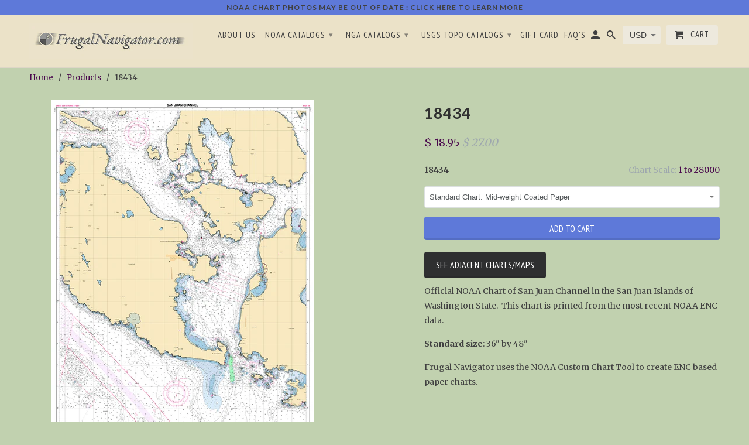

--- FILE ---
content_type: text/html; charset=utf-8
request_url: https://frugalnavigator.com/products/18434
body_size: 17570
content:
<!DOCTYPE html>
<!--[if lt IE 7 ]><html class="ie ie6" lang="en"> <![endif]-->
<!--[if IE 7 ]><html class="ie ie7" lang="en"> <![endif]-->
<!--[if IE 8 ]><html class="ie ie8" lang="en"> <![endif]-->
<!--[if IE 9 ]><html class="ie ie9" lang="en"> <![endif]-->
<!--[if (gte IE 10)|!(IE)]><!--><html lang="en"> <!--<![endif]-->
  <head>
   
    <script src='//d1liekpayvooaz.cloudfront.net/apps/uploadery/uploadery.js?shop=littorature.myshopify.com'></script>
    <meta charset="utf-8">
    <meta http-equiv="cleartype" content="on">
    <meta name="robots" content="index,follow">

    
    <title>NOAA Chart 18434 - FrugalNavigator.com</title>

    
      <meta name="description" content="Official NOAA Chart for San Juan Channel in the San Juan Islands of Washington State. This chart covers from Spencer Spit to Friday Harbor and Rosario Island to Cattle Pass. Included are Deer Harbor, Olga. Printed on high quality coated paper, our nautical charts have all the latest updates. | $18.95 with FREE SHIPPING" />
    

    <!-- Custom Fonts -->
    
      <link href="//fonts.googleapis.com/css?family=.|Lato:light,normal,bold|Lato:light,normal,bold|PT+Sans+Narrow:light,normal,bold|Merriweather:light,normal,bold" rel="stylesheet" type="text/css" />
    

    

<meta name="author" content="FrugalNavigator.com">
<meta property="og:url" content="https://frugalnavigator.com/products/18434">
<meta property="og:site_name" content="FrugalNavigator.com">


  <meta property="og:type" content="product">
  <meta property="og:title" content="18434">
  
    <meta property="og:image" content="http://frugalnavigator.com/cdn/shop/files/11512_18434_SAN-JUAN-CHANNEL_fRONT_600x.jpg?v=1713990207">
    <meta property="og:image:secure_url" content="https://frugalnavigator.com/cdn/shop/files/11512_18434_SAN-JUAN-CHANNEL_fRONT_600x.jpg?v=1713990207">
    
  
  <meta property="og:price:amount" content="18.95">
  <meta property="og:price:currency" content="USD">


  <meta property="og:description" content="Official NOAA Chart for San Juan Channel in the San Juan Islands of Washington State. This chart covers from Spencer Spit to Friday Harbor and Rosario Island to Cattle Pass. Included are Deer Harbor, Olga. Printed on high quality coated paper, our nautical charts have all the latest updates. | $18.95 with FREE SHIPPING">




  <meta name="twitter:site" content="@shopify">

<meta name="twitter:card" content="summary">

  <meta name="twitter:title" content="18434">
  <meta name="twitter:description" content="Official NOAA Chart of San Juan Channel in the San Juan Islands of Washington State.  This chart is printed from the most recent NOAA ENC data.  
Standard size: 36&quot; by 48&quot; 
Frugal Navigator uses the NOAA Custom Chart Tool to create ENC based paper charts.  
">
  <meta name="twitter:image" content="https://frugalnavigator.com/cdn/shop/files/11512_18434_SAN-JUAN-CHANNEL_fRONT_240x.jpg?v=1713990207">
  <meta name="twitter:image:width" content="240">
  <meta name="twitter:image:height" content="240">


    
    

    <!-- Mobile Specific Metas -->
    <meta name="HandheldFriendly" content="True">
    <meta name="MobileOptimized" content="320">
    <meta name="viewport" content="width=device-width,initial-scale=1">
    <meta name="theme-color" content="#c1d1af">

    <!-- Stylesheets for Retina 4.0.1 -->
    <link href="//frugalnavigator.com/cdn/shop/t/34/assets/styles.scss.css?v=108795405916690254011732738711" rel="stylesheet" type="text/css" media="all" />
    <!--[if lte IE 9]>
      <link href="//frugalnavigator.com/cdn/shop/t/34/assets/ie.css?v=16370617434440559491568223652" rel="stylesheet" type="text/css" media="all" />
    <![endif]-->

    
      <link rel="shortcut icon" type="image/x-icon" href="//frugalnavigator.com/cdn/shop/files/Favicon_small.png?v=1614708603">
    

    <link rel="canonical" href="https://frugalnavigator.com/products/18434" />

    

    <script src="//frugalnavigator.com/cdn/shop/t/34/assets/app.js?v=172828818676073093411654462946" type="text/javascript"></script>
    <script>window.performance && window.performance.mark && window.performance.mark('shopify.content_for_header.start');</script><meta id="shopify-digital-wallet" name="shopify-digital-wallet" content="/3553073/digital_wallets/dialog">
<meta name="shopify-checkout-api-token" content="4a78ea1d6922d525e00c0e9567e4db49">
<link rel="alternate" type="application/json+oembed" href="https://frugalnavigator.com/products/18434.oembed">
<script async="async" src="/checkouts/internal/preloads.js?locale=en-US"></script>
<link rel="preconnect" href="https://shop.app" crossorigin="anonymous">
<script async="async" src="https://shop.app/checkouts/internal/preloads.js?locale=en-US&shop_id=3553073" crossorigin="anonymous"></script>
<script id="apple-pay-shop-capabilities" type="application/json">{"shopId":3553073,"countryCode":"US","currencyCode":"USD","merchantCapabilities":["supports3DS"],"merchantId":"gid:\/\/shopify\/Shop\/3553073","merchantName":"FrugalNavigator.com","requiredBillingContactFields":["postalAddress","email"],"requiredShippingContactFields":["postalAddress","email"],"shippingType":"shipping","supportedNetworks":["visa","masterCard","amex","discover","elo","jcb"],"total":{"type":"pending","label":"FrugalNavigator.com","amount":"1.00"},"shopifyPaymentsEnabled":true,"supportsSubscriptions":true}</script>
<script id="shopify-features" type="application/json">{"accessToken":"4a78ea1d6922d525e00c0e9567e4db49","betas":["rich-media-storefront-analytics"],"domain":"frugalnavigator.com","predictiveSearch":true,"shopId":3553073,"locale":"en"}</script>
<script>var Shopify = Shopify || {};
Shopify.shop = "littorature.myshopify.com";
Shopify.locale = "en";
Shopify.currency = {"active":"USD","rate":"1.0"};
Shopify.country = "US";
Shopify.theme = {"name":"Copy of Retina for Ba Ngan ","id":76677972021,"schema_name":"Retina","schema_version":"4.0.1","theme_store_id":601,"role":"main"};
Shopify.theme.handle = "null";
Shopify.theme.style = {"id":null,"handle":null};
Shopify.cdnHost = "frugalnavigator.com/cdn";
Shopify.routes = Shopify.routes || {};
Shopify.routes.root = "/";</script>
<script type="module">!function(o){(o.Shopify=o.Shopify||{}).modules=!0}(window);</script>
<script>!function(o){function n(){var o=[];function n(){o.push(Array.prototype.slice.apply(arguments))}return n.q=o,n}var t=o.Shopify=o.Shopify||{};t.loadFeatures=n(),t.autoloadFeatures=n()}(window);</script>
<script>
  window.ShopifyPay = window.ShopifyPay || {};
  window.ShopifyPay.apiHost = "shop.app\/pay";
  window.ShopifyPay.redirectState = null;
</script>
<script id="shop-js-analytics" type="application/json">{"pageType":"product"}</script>
<script defer="defer" async type="module" src="//frugalnavigator.com/cdn/shopifycloud/shop-js/modules/v2/client.init-shop-cart-sync_WVOgQShq.en.esm.js"></script>
<script defer="defer" async type="module" src="//frugalnavigator.com/cdn/shopifycloud/shop-js/modules/v2/chunk.common_C_13GLB1.esm.js"></script>
<script defer="defer" async type="module" src="//frugalnavigator.com/cdn/shopifycloud/shop-js/modules/v2/chunk.modal_CLfMGd0m.esm.js"></script>
<script type="module">
  await import("//frugalnavigator.com/cdn/shopifycloud/shop-js/modules/v2/client.init-shop-cart-sync_WVOgQShq.en.esm.js");
await import("//frugalnavigator.com/cdn/shopifycloud/shop-js/modules/v2/chunk.common_C_13GLB1.esm.js");
await import("//frugalnavigator.com/cdn/shopifycloud/shop-js/modules/v2/chunk.modal_CLfMGd0m.esm.js");

  window.Shopify.SignInWithShop?.initShopCartSync?.({"fedCMEnabled":true,"windoidEnabled":true});

</script>
<script>
  window.Shopify = window.Shopify || {};
  if (!window.Shopify.featureAssets) window.Shopify.featureAssets = {};
  window.Shopify.featureAssets['shop-js'] = {"shop-cart-sync":["modules/v2/client.shop-cart-sync_DuR37GeY.en.esm.js","modules/v2/chunk.common_C_13GLB1.esm.js","modules/v2/chunk.modal_CLfMGd0m.esm.js"],"init-fed-cm":["modules/v2/client.init-fed-cm_BucUoe6W.en.esm.js","modules/v2/chunk.common_C_13GLB1.esm.js","modules/v2/chunk.modal_CLfMGd0m.esm.js"],"shop-toast-manager":["modules/v2/client.shop-toast-manager_B0JfrpKj.en.esm.js","modules/v2/chunk.common_C_13GLB1.esm.js","modules/v2/chunk.modal_CLfMGd0m.esm.js"],"init-shop-cart-sync":["modules/v2/client.init-shop-cart-sync_WVOgQShq.en.esm.js","modules/v2/chunk.common_C_13GLB1.esm.js","modules/v2/chunk.modal_CLfMGd0m.esm.js"],"shop-button":["modules/v2/client.shop-button_B_U3bv27.en.esm.js","modules/v2/chunk.common_C_13GLB1.esm.js","modules/v2/chunk.modal_CLfMGd0m.esm.js"],"init-windoid":["modules/v2/client.init-windoid_DuP9q_di.en.esm.js","modules/v2/chunk.common_C_13GLB1.esm.js","modules/v2/chunk.modal_CLfMGd0m.esm.js"],"shop-cash-offers":["modules/v2/client.shop-cash-offers_BmULhtno.en.esm.js","modules/v2/chunk.common_C_13GLB1.esm.js","modules/v2/chunk.modal_CLfMGd0m.esm.js"],"pay-button":["modules/v2/client.pay-button_CrPSEbOK.en.esm.js","modules/v2/chunk.common_C_13GLB1.esm.js","modules/v2/chunk.modal_CLfMGd0m.esm.js"],"init-customer-accounts":["modules/v2/client.init-customer-accounts_jNk9cPYQ.en.esm.js","modules/v2/client.shop-login-button_DJ5ldayH.en.esm.js","modules/v2/chunk.common_C_13GLB1.esm.js","modules/v2/chunk.modal_CLfMGd0m.esm.js"],"avatar":["modules/v2/client.avatar_BTnouDA3.en.esm.js"],"checkout-modal":["modules/v2/client.checkout-modal_pBPyh9w8.en.esm.js","modules/v2/chunk.common_C_13GLB1.esm.js","modules/v2/chunk.modal_CLfMGd0m.esm.js"],"init-shop-for-new-customer-accounts":["modules/v2/client.init-shop-for-new-customer-accounts_BUoCy7a5.en.esm.js","modules/v2/client.shop-login-button_DJ5ldayH.en.esm.js","modules/v2/chunk.common_C_13GLB1.esm.js","modules/v2/chunk.modal_CLfMGd0m.esm.js"],"init-customer-accounts-sign-up":["modules/v2/client.init-customer-accounts-sign-up_CnczCz9H.en.esm.js","modules/v2/client.shop-login-button_DJ5ldayH.en.esm.js","modules/v2/chunk.common_C_13GLB1.esm.js","modules/v2/chunk.modal_CLfMGd0m.esm.js"],"init-shop-email-lookup-coordinator":["modules/v2/client.init-shop-email-lookup-coordinator_CzjY5t9o.en.esm.js","modules/v2/chunk.common_C_13GLB1.esm.js","modules/v2/chunk.modal_CLfMGd0m.esm.js"],"shop-follow-button":["modules/v2/client.shop-follow-button_CsYC63q7.en.esm.js","modules/v2/chunk.common_C_13GLB1.esm.js","modules/v2/chunk.modal_CLfMGd0m.esm.js"],"shop-login-button":["modules/v2/client.shop-login-button_DJ5ldayH.en.esm.js","modules/v2/chunk.common_C_13GLB1.esm.js","modules/v2/chunk.modal_CLfMGd0m.esm.js"],"shop-login":["modules/v2/client.shop-login_B9ccPdmx.en.esm.js","modules/v2/chunk.common_C_13GLB1.esm.js","modules/v2/chunk.modal_CLfMGd0m.esm.js"],"lead-capture":["modules/v2/client.lead-capture_D0K_KgYb.en.esm.js","modules/v2/chunk.common_C_13GLB1.esm.js","modules/v2/chunk.modal_CLfMGd0m.esm.js"],"payment-terms":["modules/v2/client.payment-terms_BWmiNN46.en.esm.js","modules/v2/chunk.common_C_13GLB1.esm.js","modules/v2/chunk.modal_CLfMGd0m.esm.js"]};
</script>
<script>(function() {
  var isLoaded = false;
  function asyncLoad() {
    if (isLoaded) return;
    isLoaded = true;
    var urls = ["\/\/d1liekpayvooaz.cloudfront.net\/apps\/uploadery\/uploadery.js?shop=littorature.myshopify.com"];
    for (var i = 0; i < urls.length; i++) {
      var s = document.createElement('script');
      s.type = 'text/javascript';
      s.async = true;
      s.src = urls[i];
      var x = document.getElementsByTagName('script')[0];
      x.parentNode.insertBefore(s, x);
    }
  };
  if(window.attachEvent) {
    window.attachEvent('onload', asyncLoad);
  } else {
    window.addEventListener('load', asyncLoad, false);
  }
})();</script>
<script id="__st">var __st={"a":3553073,"offset":-28800,"reqid":"2be6e295-cbde-409c-8d04-0eaf893cac65-1769540297","pageurl":"frugalnavigator.com\/products\/18434","u":"07df83f66f57","p":"product","rtyp":"product","rid":257985237};</script>
<script>window.ShopifyPaypalV4VisibilityTracking = true;</script>
<script id="captcha-bootstrap">!function(){'use strict';const t='contact',e='account',n='new_comment',o=[[t,t],['blogs',n],['comments',n],[t,'customer']],c=[[e,'customer_login'],[e,'guest_login'],[e,'recover_customer_password'],[e,'create_customer']],r=t=>t.map((([t,e])=>`form[action*='/${t}']:not([data-nocaptcha='true']) input[name='form_type'][value='${e}']`)).join(','),a=t=>()=>t?[...document.querySelectorAll(t)].map((t=>t.form)):[];function s(){const t=[...o],e=r(t);return a(e)}const i='password',u='form_key',d=['recaptcha-v3-token','g-recaptcha-response','h-captcha-response',i],f=()=>{try{return window.sessionStorage}catch{return}},m='__shopify_v',_=t=>t.elements[u];function p(t,e,n=!1){try{const o=window.sessionStorage,c=JSON.parse(o.getItem(e)),{data:r}=function(t){const{data:e,action:n}=t;return t[m]||n?{data:e,action:n}:{data:t,action:n}}(c);for(const[e,n]of Object.entries(r))t.elements[e]&&(t.elements[e].value=n);n&&o.removeItem(e)}catch(o){console.error('form repopulation failed',{error:o})}}const l='form_type',E='cptcha';function T(t){t.dataset[E]=!0}const w=window,h=w.document,L='Shopify',v='ce_forms',y='captcha';let A=!1;((t,e)=>{const n=(g='f06e6c50-85a8-45c8-87d0-21a2b65856fe',I='https://cdn.shopify.com/shopifycloud/storefront-forms-hcaptcha/ce_storefront_forms_captcha_hcaptcha.v1.5.2.iife.js',D={infoText:'Protected by hCaptcha',privacyText:'Privacy',termsText:'Terms'},(t,e,n)=>{const o=w[L][v],c=o.bindForm;if(c)return c(t,g,e,D).then(n);var r;o.q.push([[t,g,e,D],n]),r=I,A||(h.body.append(Object.assign(h.createElement('script'),{id:'captcha-provider',async:!0,src:r})),A=!0)});var g,I,D;w[L]=w[L]||{},w[L][v]=w[L][v]||{},w[L][v].q=[],w[L][y]=w[L][y]||{},w[L][y].protect=function(t,e){n(t,void 0,e),T(t)},Object.freeze(w[L][y]),function(t,e,n,w,h,L){const[v,y,A,g]=function(t,e,n){const i=e?o:[],u=t?c:[],d=[...i,...u],f=r(d),m=r(i),_=r(d.filter((([t,e])=>n.includes(e))));return[a(f),a(m),a(_),s()]}(w,h,L),I=t=>{const e=t.target;return e instanceof HTMLFormElement?e:e&&e.form},D=t=>v().includes(t);t.addEventListener('submit',(t=>{const e=I(t);if(!e)return;const n=D(e)&&!e.dataset.hcaptchaBound&&!e.dataset.recaptchaBound,o=_(e),c=g().includes(e)&&(!o||!o.value);(n||c)&&t.preventDefault(),c&&!n&&(function(t){try{if(!f())return;!function(t){const e=f();if(!e)return;const n=_(t);if(!n)return;const o=n.value;o&&e.removeItem(o)}(t);const e=Array.from(Array(32),(()=>Math.random().toString(36)[2])).join('');!function(t,e){_(t)||t.append(Object.assign(document.createElement('input'),{type:'hidden',name:u})),t.elements[u].value=e}(t,e),function(t,e){const n=f();if(!n)return;const o=[...t.querySelectorAll(`input[type='${i}']`)].map((({name:t})=>t)),c=[...d,...o],r={};for(const[a,s]of new FormData(t).entries())c.includes(a)||(r[a]=s);n.setItem(e,JSON.stringify({[m]:1,action:t.action,data:r}))}(t,e)}catch(e){console.error('failed to persist form',e)}}(e),e.submit())}));const S=(t,e)=>{t&&!t.dataset[E]&&(n(t,e.some((e=>e===t))),T(t))};for(const o of['focusin','change'])t.addEventListener(o,(t=>{const e=I(t);D(e)&&S(e,y())}));const B=e.get('form_key'),M=e.get(l),P=B&&M;t.addEventListener('DOMContentLoaded',(()=>{const t=y();if(P)for(const e of t)e.elements[l].value===M&&p(e,B);[...new Set([...A(),...v().filter((t=>'true'===t.dataset.shopifyCaptcha))])].forEach((e=>S(e,t)))}))}(h,new URLSearchParams(w.location.search),n,t,e,['guest_login'])})(!0,!0)}();</script>
<script integrity="sha256-4kQ18oKyAcykRKYeNunJcIwy7WH5gtpwJnB7kiuLZ1E=" data-source-attribution="shopify.loadfeatures" defer="defer" src="//frugalnavigator.com/cdn/shopifycloud/storefront/assets/storefront/load_feature-a0a9edcb.js" crossorigin="anonymous"></script>
<script crossorigin="anonymous" defer="defer" src="//frugalnavigator.com/cdn/shopifycloud/storefront/assets/shopify_pay/storefront-65b4c6d7.js?v=20250812"></script>
<script data-source-attribution="shopify.dynamic_checkout.dynamic.init">var Shopify=Shopify||{};Shopify.PaymentButton=Shopify.PaymentButton||{isStorefrontPortableWallets:!0,init:function(){window.Shopify.PaymentButton.init=function(){};var t=document.createElement("script");t.src="https://frugalnavigator.com/cdn/shopifycloud/portable-wallets/latest/portable-wallets.en.js",t.type="module",document.head.appendChild(t)}};
</script>
<script data-source-attribution="shopify.dynamic_checkout.buyer_consent">
  function portableWalletsHideBuyerConsent(e){var t=document.getElementById("shopify-buyer-consent"),n=document.getElementById("shopify-subscription-policy-button");t&&n&&(t.classList.add("hidden"),t.setAttribute("aria-hidden","true"),n.removeEventListener("click",e))}function portableWalletsShowBuyerConsent(e){var t=document.getElementById("shopify-buyer-consent"),n=document.getElementById("shopify-subscription-policy-button");t&&n&&(t.classList.remove("hidden"),t.removeAttribute("aria-hidden"),n.addEventListener("click",e))}window.Shopify?.PaymentButton&&(window.Shopify.PaymentButton.hideBuyerConsent=portableWalletsHideBuyerConsent,window.Shopify.PaymentButton.showBuyerConsent=portableWalletsShowBuyerConsent);
</script>
<script data-source-attribution="shopify.dynamic_checkout.cart.bootstrap">document.addEventListener("DOMContentLoaded",(function(){function t(){return document.querySelector("shopify-accelerated-checkout-cart, shopify-accelerated-checkout")}if(t())Shopify.PaymentButton.init();else{new MutationObserver((function(e,n){t()&&(Shopify.PaymentButton.init(),n.disconnect())})).observe(document.body,{childList:!0,subtree:!0})}}));
</script>
<link id="shopify-accelerated-checkout-styles" rel="stylesheet" media="screen" href="https://frugalnavigator.com/cdn/shopifycloud/portable-wallets/latest/accelerated-checkout-backwards-compat.css" crossorigin="anonymous">
<style id="shopify-accelerated-checkout-cart">
        #shopify-buyer-consent {
  margin-top: 1em;
  display: inline-block;
  width: 100%;
}

#shopify-buyer-consent.hidden {
  display: none;
}

#shopify-subscription-policy-button {
  background: none;
  border: none;
  padding: 0;
  text-decoration: underline;
  font-size: inherit;
  cursor: pointer;
}

#shopify-subscription-policy-button::before {
  box-shadow: none;
}

      </style>

<script>window.performance && window.performance.mark && window.performance.mark('shopify.content_for_header.end');</script>
    <script async src="https://www.googletagmanager.com/gtag/js?id=AW-974447857"></script> 
    <script> window.dataLayer = window.dataLayer || []; function gtag(){dataLayer.push(arguments);} gtag('js', new Date()); gtag('config', 'AW-974447857'); </script> 
    <script> gtag('event', 'conversion', { 'send_to': 'AW-974447857/X6QZCMftlwkQ8cnT0AM', 'transaction_id': '' }); </script> 
      <link href="https://monorail-edge.shopifysvc.com" rel="dns-prefetch">
<script>(function(){if ("sendBeacon" in navigator && "performance" in window) {try {var session_token_from_headers = performance.getEntriesByType('navigation')[0].serverTiming.find(x => x.name == '_s').description;} catch {var session_token_from_headers = undefined;}var session_cookie_matches = document.cookie.match(/_shopify_s=([^;]*)/);var session_token_from_cookie = session_cookie_matches && session_cookie_matches.length === 2 ? session_cookie_matches[1] : "";var session_token = session_token_from_headers || session_token_from_cookie || "";function handle_abandonment_event(e) {var entries = performance.getEntries().filter(function(entry) {return /monorail-edge.shopifysvc.com/.test(entry.name);});if (!window.abandonment_tracked && entries.length === 0) {window.abandonment_tracked = true;var currentMs = Date.now();var navigation_start = performance.timing.navigationStart;var payload = {shop_id: 3553073,url: window.location.href,navigation_start,duration: currentMs - navigation_start,session_token,page_type: "product"};window.navigator.sendBeacon("https://monorail-edge.shopifysvc.com/v1/produce", JSON.stringify({schema_id: "online_store_buyer_site_abandonment/1.1",payload: payload,metadata: {event_created_at_ms: currentMs,event_sent_at_ms: currentMs}}));}}window.addEventListener('pagehide', handle_abandonment_event);}}());</script>
<script id="web-pixels-manager-setup">(function e(e,d,r,n,o){if(void 0===o&&(o={}),!Boolean(null===(a=null===(i=window.Shopify)||void 0===i?void 0:i.analytics)||void 0===a?void 0:a.replayQueue)){var i,a;window.Shopify=window.Shopify||{};var t=window.Shopify;t.analytics=t.analytics||{};var s=t.analytics;s.replayQueue=[],s.publish=function(e,d,r){return s.replayQueue.push([e,d,r]),!0};try{self.performance.mark("wpm:start")}catch(e){}var l=function(){var e={modern:/Edge?\/(1{2}[4-9]|1[2-9]\d|[2-9]\d{2}|\d{4,})\.\d+(\.\d+|)|Firefox\/(1{2}[4-9]|1[2-9]\d|[2-9]\d{2}|\d{4,})\.\d+(\.\d+|)|Chrom(ium|e)\/(9{2}|\d{3,})\.\d+(\.\d+|)|(Maci|X1{2}).+ Version\/(15\.\d+|(1[6-9]|[2-9]\d|\d{3,})\.\d+)([,.]\d+|)( \(\w+\)|)( Mobile\/\w+|) Safari\/|Chrome.+OPR\/(9{2}|\d{3,})\.\d+\.\d+|(CPU[ +]OS|iPhone[ +]OS|CPU[ +]iPhone|CPU IPhone OS|CPU iPad OS)[ +]+(15[._]\d+|(1[6-9]|[2-9]\d|\d{3,})[._]\d+)([._]\d+|)|Android:?[ /-](13[3-9]|1[4-9]\d|[2-9]\d{2}|\d{4,})(\.\d+|)(\.\d+|)|Android.+Firefox\/(13[5-9]|1[4-9]\d|[2-9]\d{2}|\d{4,})\.\d+(\.\d+|)|Android.+Chrom(ium|e)\/(13[3-9]|1[4-9]\d|[2-9]\d{2}|\d{4,})\.\d+(\.\d+|)|SamsungBrowser\/([2-9]\d|\d{3,})\.\d+/,legacy:/Edge?\/(1[6-9]|[2-9]\d|\d{3,})\.\d+(\.\d+|)|Firefox\/(5[4-9]|[6-9]\d|\d{3,})\.\d+(\.\d+|)|Chrom(ium|e)\/(5[1-9]|[6-9]\d|\d{3,})\.\d+(\.\d+|)([\d.]+$|.*Safari\/(?![\d.]+ Edge\/[\d.]+$))|(Maci|X1{2}).+ Version\/(10\.\d+|(1[1-9]|[2-9]\d|\d{3,})\.\d+)([,.]\d+|)( \(\w+\)|)( Mobile\/\w+|) Safari\/|Chrome.+OPR\/(3[89]|[4-9]\d|\d{3,})\.\d+\.\d+|(CPU[ +]OS|iPhone[ +]OS|CPU[ +]iPhone|CPU IPhone OS|CPU iPad OS)[ +]+(10[._]\d+|(1[1-9]|[2-9]\d|\d{3,})[._]\d+)([._]\d+|)|Android:?[ /-](13[3-9]|1[4-9]\d|[2-9]\d{2}|\d{4,})(\.\d+|)(\.\d+|)|Mobile Safari.+OPR\/([89]\d|\d{3,})\.\d+\.\d+|Android.+Firefox\/(13[5-9]|1[4-9]\d|[2-9]\d{2}|\d{4,})\.\d+(\.\d+|)|Android.+Chrom(ium|e)\/(13[3-9]|1[4-9]\d|[2-9]\d{2}|\d{4,})\.\d+(\.\d+|)|Android.+(UC? ?Browser|UCWEB|U3)[ /]?(15\.([5-9]|\d{2,})|(1[6-9]|[2-9]\d|\d{3,})\.\d+)\.\d+|SamsungBrowser\/(5\.\d+|([6-9]|\d{2,})\.\d+)|Android.+MQ{2}Browser\/(14(\.(9|\d{2,})|)|(1[5-9]|[2-9]\d|\d{3,})(\.\d+|))(\.\d+|)|K[Aa][Ii]OS\/(3\.\d+|([4-9]|\d{2,})\.\d+)(\.\d+|)/},d=e.modern,r=e.legacy,n=navigator.userAgent;return n.match(d)?"modern":n.match(r)?"legacy":"unknown"}(),u="modern"===l?"modern":"legacy",c=(null!=n?n:{modern:"",legacy:""})[u],f=function(e){return[e.baseUrl,"/wpm","/b",e.hashVersion,"modern"===e.buildTarget?"m":"l",".js"].join("")}({baseUrl:d,hashVersion:r,buildTarget:u}),m=function(e){var d=e.version,r=e.bundleTarget,n=e.surface,o=e.pageUrl,i=e.monorailEndpoint;return{emit:function(e){var a=e.status,t=e.errorMsg,s=(new Date).getTime(),l=JSON.stringify({metadata:{event_sent_at_ms:s},events:[{schema_id:"web_pixels_manager_load/3.1",payload:{version:d,bundle_target:r,page_url:o,status:a,surface:n,error_msg:t},metadata:{event_created_at_ms:s}}]});if(!i)return console&&console.warn&&console.warn("[Web Pixels Manager] No Monorail endpoint provided, skipping logging."),!1;try{return self.navigator.sendBeacon.bind(self.navigator)(i,l)}catch(e){}var u=new XMLHttpRequest;try{return u.open("POST",i,!0),u.setRequestHeader("Content-Type","text/plain"),u.send(l),!0}catch(e){return console&&console.warn&&console.warn("[Web Pixels Manager] Got an unhandled error while logging to Monorail."),!1}}}}({version:r,bundleTarget:l,surface:e.surface,pageUrl:self.location.href,monorailEndpoint:e.monorailEndpoint});try{o.browserTarget=l,function(e){var d=e.src,r=e.async,n=void 0===r||r,o=e.onload,i=e.onerror,a=e.sri,t=e.scriptDataAttributes,s=void 0===t?{}:t,l=document.createElement("script"),u=document.querySelector("head"),c=document.querySelector("body");if(l.async=n,l.src=d,a&&(l.integrity=a,l.crossOrigin="anonymous"),s)for(var f in s)if(Object.prototype.hasOwnProperty.call(s,f))try{l.dataset[f]=s[f]}catch(e){}if(o&&l.addEventListener("load",o),i&&l.addEventListener("error",i),u)u.appendChild(l);else{if(!c)throw new Error("Did not find a head or body element to append the script");c.appendChild(l)}}({src:f,async:!0,onload:function(){if(!function(){var e,d;return Boolean(null===(d=null===(e=window.Shopify)||void 0===e?void 0:e.analytics)||void 0===d?void 0:d.initialized)}()){var d=window.webPixelsManager.init(e)||void 0;if(d){var r=window.Shopify.analytics;r.replayQueue.forEach((function(e){var r=e[0],n=e[1],o=e[2];d.publishCustomEvent(r,n,o)})),r.replayQueue=[],r.publish=d.publishCustomEvent,r.visitor=d.visitor,r.initialized=!0}}},onerror:function(){return m.emit({status:"failed",errorMsg:"".concat(f," has failed to load")})},sri:function(e){var d=/^sha384-[A-Za-z0-9+/=]+$/;return"string"==typeof e&&d.test(e)}(c)?c:"",scriptDataAttributes:o}),m.emit({status:"loading"})}catch(e){m.emit({status:"failed",errorMsg:(null==e?void 0:e.message)||"Unknown error"})}}})({shopId: 3553073,storefrontBaseUrl: "https://frugalnavigator.com",extensionsBaseUrl: "https://extensions.shopifycdn.com/cdn/shopifycloud/web-pixels-manager",monorailEndpoint: "https://monorail-edge.shopifysvc.com/unstable/produce_batch",surface: "storefront-renderer",enabledBetaFlags: ["2dca8a86"],webPixelsConfigList: [{"id":"63275236","eventPayloadVersion":"v1","runtimeContext":"LAX","scriptVersion":"1","type":"CUSTOM","privacyPurposes":["ANALYTICS"],"name":"Google Analytics tag (migrated)"},{"id":"shopify-app-pixel","configuration":"{}","eventPayloadVersion":"v1","runtimeContext":"STRICT","scriptVersion":"0450","apiClientId":"shopify-pixel","type":"APP","privacyPurposes":["ANALYTICS","MARKETING"]},{"id":"shopify-custom-pixel","eventPayloadVersion":"v1","runtimeContext":"LAX","scriptVersion":"0450","apiClientId":"shopify-pixel","type":"CUSTOM","privacyPurposes":["ANALYTICS","MARKETING"]}],isMerchantRequest: false,initData: {"shop":{"name":"FrugalNavigator.com","paymentSettings":{"currencyCode":"USD"},"myshopifyDomain":"littorature.myshopify.com","countryCode":"US","storefrontUrl":"https:\/\/frugalnavigator.com"},"customer":null,"cart":null,"checkout":null,"productVariants":[{"price":{"amount":18.95,"currencyCode":"USD"},"product":{"title":"18434","vendor":"NCCT","id":"257985237","untranslatedTitle":"18434","url":"\/products\/18434","type":"1 to 28000"},"id":"594239337","image":{"src":"\/\/frugalnavigator.com\/cdn\/shop\/files\/11512_18434_SAN-JUAN-CHANNEL_fRONT.jpg?v=1713990207"},"sku":"18BHA18434","title":"Standard Chart:  Mid-weight Coated Paper","untranslatedTitle":"Standard Chart:  Mid-weight Coated Paper"},{"price":{"amount":24.95,"currencyCode":"USD"},"product":{"title":"18434","vendor":"NCCT","id":"257985237","untranslatedTitle":"18434","url":"\/products\/18434","type":"1 to 28000"},"id":"40247212212410","image":{"src":"\/\/frugalnavigator.com\/cdn\/shop\/files\/11512_18434_SAN-JUAN-CHANNEL_fRONT.jpg?v=1713990207"},"sku":"","title":"Standard Chart:  Tuff Map ( rip \u0026 rain resistant )","untranslatedTitle":"Standard Chart:  Tuff Map ( rip \u0026 rain resistant )"}],"purchasingCompany":null},},"https://frugalnavigator.com/cdn","fcfee988w5aeb613cpc8e4bc33m6693e112",{"modern":"","legacy":""},{"shopId":"3553073","storefrontBaseUrl":"https:\/\/frugalnavigator.com","extensionBaseUrl":"https:\/\/extensions.shopifycdn.com\/cdn\/shopifycloud\/web-pixels-manager","surface":"storefront-renderer","enabledBetaFlags":"[\"2dca8a86\"]","isMerchantRequest":"false","hashVersion":"fcfee988w5aeb613cpc8e4bc33m6693e112","publish":"custom","events":"[[\"page_viewed\",{}],[\"product_viewed\",{\"productVariant\":{\"price\":{\"amount\":18.95,\"currencyCode\":\"USD\"},\"product\":{\"title\":\"18434\",\"vendor\":\"NCCT\",\"id\":\"257985237\",\"untranslatedTitle\":\"18434\",\"url\":\"\/products\/18434\",\"type\":\"1 to 28000\"},\"id\":\"594239337\",\"image\":{\"src\":\"\/\/frugalnavigator.com\/cdn\/shop\/files\/11512_18434_SAN-JUAN-CHANNEL_fRONT.jpg?v=1713990207\"},\"sku\":\"18BHA18434\",\"title\":\"Standard Chart:  Mid-weight Coated Paper\",\"untranslatedTitle\":\"Standard Chart:  Mid-weight Coated Paper\"}}]]"});</script><script>
  window.ShopifyAnalytics = window.ShopifyAnalytics || {};
  window.ShopifyAnalytics.meta = window.ShopifyAnalytics.meta || {};
  window.ShopifyAnalytics.meta.currency = 'USD';
  var meta = {"product":{"id":257985237,"gid":"gid:\/\/shopify\/Product\/257985237","vendor":"NCCT","type":"1 to 28000","handle":"18434","variants":[{"id":594239337,"price":1895,"name":"18434 - Standard Chart:  Mid-weight Coated Paper","public_title":"Standard Chart:  Mid-weight Coated Paper","sku":"18BHA18434"},{"id":40247212212410,"price":2495,"name":"18434 - Standard Chart:  Tuff Map ( rip \u0026 rain resistant )","public_title":"Standard Chart:  Tuff Map ( rip \u0026 rain resistant )","sku":""}],"remote":false},"page":{"pageType":"product","resourceType":"product","resourceId":257985237,"requestId":"2be6e295-cbde-409c-8d04-0eaf893cac65-1769540297"}};
  for (var attr in meta) {
    window.ShopifyAnalytics.meta[attr] = meta[attr];
  }
</script>
<script class="analytics">
  (function () {
    var customDocumentWrite = function(content) {
      var jquery = null;

      if (window.jQuery) {
        jquery = window.jQuery;
      } else if (window.Checkout && window.Checkout.$) {
        jquery = window.Checkout.$;
      }

      if (jquery) {
        jquery('body').append(content);
      }
    };

    var hasLoggedConversion = function(token) {
      if (token) {
        return document.cookie.indexOf('loggedConversion=' + token) !== -1;
      }
      return false;
    }

    var setCookieIfConversion = function(token) {
      if (token) {
        var twoMonthsFromNow = new Date(Date.now());
        twoMonthsFromNow.setMonth(twoMonthsFromNow.getMonth() + 2);

        document.cookie = 'loggedConversion=' + token + '; expires=' + twoMonthsFromNow;
      }
    }

    var trekkie = window.ShopifyAnalytics.lib = window.trekkie = window.trekkie || [];
    if (trekkie.integrations) {
      return;
    }
    trekkie.methods = [
      'identify',
      'page',
      'ready',
      'track',
      'trackForm',
      'trackLink'
    ];
    trekkie.factory = function(method) {
      return function() {
        var args = Array.prototype.slice.call(arguments);
        args.unshift(method);
        trekkie.push(args);
        return trekkie;
      };
    };
    for (var i = 0; i < trekkie.methods.length; i++) {
      var key = trekkie.methods[i];
      trekkie[key] = trekkie.factory(key);
    }
    trekkie.load = function(config) {
      trekkie.config = config || {};
      trekkie.config.initialDocumentCookie = document.cookie;
      var first = document.getElementsByTagName('script')[0];
      var script = document.createElement('script');
      script.type = 'text/javascript';
      script.onerror = function(e) {
        var scriptFallback = document.createElement('script');
        scriptFallback.type = 'text/javascript';
        scriptFallback.onerror = function(error) {
                var Monorail = {
      produce: function produce(monorailDomain, schemaId, payload) {
        var currentMs = new Date().getTime();
        var event = {
          schema_id: schemaId,
          payload: payload,
          metadata: {
            event_created_at_ms: currentMs,
            event_sent_at_ms: currentMs
          }
        };
        return Monorail.sendRequest("https://" + monorailDomain + "/v1/produce", JSON.stringify(event));
      },
      sendRequest: function sendRequest(endpointUrl, payload) {
        // Try the sendBeacon API
        if (window && window.navigator && typeof window.navigator.sendBeacon === 'function' && typeof window.Blob === 'function' && !Monorail.isIos12()) {
          var blobData = new window.Blob([payload], {
            type: 'text/plain'
          });

          if (window.navigator.sendBeacon(endpointUrl, blobData)) {
            return true;
          } // sendBeacon was not successful

        } // XHR beacon

        var xhr = new XMLHttpRequest();

        try {
          xhr.open('POST', endpointUrl);
          xhr.setRequestHeader('Content-Type', 'text/plain');
          xhr.send(payload);
        } catch (e) {
          console.log(e);
        }

        return false;
      },
      isIos12: function isIos12() {
        return window.navigator.userAgent.lastIndexOf('iPhone; CPU iPhone OS 12_') !== -1 || window.navigator.userAgent.lastIndexOf('iPad; CPU OS 12_') !== -1;
      }
    };
    Monorail.produce('monorail-edge.shopifysvc.com',
      'trekkie_storefront_load_errors/1.1',
      {shop_id: 3553073,
      theme_id: 76677972021,
      app_name: "storefront",
      context_url: window.location.href,
      source_url: "//frugalnavigator.com/cdn/s/trekkie.storefront.a804e9514e4efded663580eddd6991fcc12b5451.min.js"});

        };
        scriptFallback.async = true;
        scriptFallback.src = '//frugalnavigator.com/cdn/s/trekkie.storefront.a804e9514e4efded663580eddd6991fcc12b5451.min.js';
        first.parentNode.insertBefore(scriptFallback, first);
      };
      script.async = true;
      script.src = '//frugalnavigator.com/cdn/s/trekkie.storefront.a804e9514e4efded663580eddd6991fcc12b5451.min.js';
      first.parentNode.insertBefore(script, first);
    };
    trekkie.load(
      {"Trekkie":{"appName":"storefront","development":false,"defaultAttributes":{"shopId":3553073,"isMerchantRequest":null,"themeId":76677972021,"themeCityHash":"11686145447890524805","contentLanguage":"en","currency":"USD","eventMetadataId":"986944a7-dc67-4858-9152-4eb4e2c4b190"},"isServerSideCookieWritingEnabled":true,"monorailRegion":"shop_domain","enabledBetaFlags":["65f19447"]},"Session Attribution":{},"S2S":{"facebookCapiEnabled":false,"source":"trekkie-storefront-renderer","apiClientId":580111}}
    );

    var loaded = false;
    trekkie.ready(function() {
      if (loaded) return;
      loaded = true;

      window.ShopifyAnalytics.lib = window.trekkie;

      var originalDocumentWrite = document.write;
      document.write = customDocumentWrite;
      try { window.ShopifyAnalytics.merchantGoogleAnalytics.call(this); } catch(error) {};
      document.write = originalDocumentWrite;

      window.ShopifyAnalytics.lib.page(null,{"pageType":"product","resourceType":"product","resourceId":257985237,"requestId":"2be6e295-cbde-409c-8d04-0eaf893cac65-1769540297","shopifyEmitted":true});

      var match = window.location.pathname.match(/checkouts\/(.+)\/(thank_you|post_purchase)/)
      var token = match? match[1]: undefined;
      if (!hasLoggedConversion(token)) {
        setCookieIfConversion(token);
        window.ShopifyAnalytics.lib.track("Viewed Product",{"currency":"USD","variantId":594239337,"productId":257985237,"productGid":"gid:\/\/shopify\/Product\/257985237","name":"18434 - Standard Chart:  Mid-weight Coated Paper","price":"18.95","sku":"18BHA18434","brand":"NCCT","variant":"Standard Chart:  Mid-weight Coated Paper","category":"1 to 28000","nonInteraction":true,"remote":false},undefined,undefined,{"shopifyEmitted":true});
      window.ShopifyAnalytics.lib.track("monorail:\/\/trekkie_storefront_viewed_product\/1.1",{"currency":"USD","variantId":594239337,"productId":257985237,"productGid":"gid:\/\/shopify\/Product\/257985237","name":"18434 - Standard Chart:  Mid-weight Coated Paper","price":"18.95","sku":"18BHA18434","brand":"NCCT","variant":"Standard Chart:  Mid-weight Coated Paper","category":"1 to 28000","nonInteraction":true,"remote":false,"referer":"https:\/\/frugalnavigator.com\/products\/18434"});
      }
    });


        var eventsListenerScript = document.createElement('script');
        eventsListenerScript.async = true;
        eventsListenerScript.src = "//frugalnavigator.com/cdn/shopifycloud/storefront/assets/shop_events_listener-3da45d37.js";
        document.getElementsByTagName('head')[0].appendChild(eventsListenerScript);

})();</script>
  <script>
  if (!window.ga || (window.ga && typeof window.ga !== 'function')) {
    window.ga = function ga() {
      (window.ga.q = window.ga.q || []).push(arguments);
      if (window.Shopify && window.Shopify.analytics && typeof window.Shopify.analytics.publish === 'function') {
        window.Shopify.analytics.publish("ga_stub_called", {}, {sendTo: "google_osp_migration"});
      }
      console.error("Shopify's Google Analytics stub called with:", Array.from(arguments), "\nSee https://help.shopify.com/manual/promoting-marketing/pixels/pixel-migration#google for more information.");
    };
    if (window.Shopify && window.Shopify.analytics && typeof window.Shopify.analytics.publish === 'function') {
      window.Shopify.analytics.publish("ga_stub_initialized", {}, {sendTo: "google_osp_migration"});
    }
  }
</script>
<script
  defer
  src="https://frugalnavigator.com/cdn/shopifycloud/perf-kit/shopify-perf-kit-3.0.4.min.js"
  data-application="storefront-renderer"
  data-shop-id="3553073"
  data-render-region="gcp-us-east1"
  data-page-type="product"
  data-theme-instance-id="76677972021"
  data-theme-name="Retina"
  data-theme-version="4.0.1"
  data-monorail-region="shop_domain"
  data-resource-timing-sampling-rate="10"
  data-shs="true"
  data-shs-beacon="true"
  data-shs-export-with-fetch="true"
  data-shs-logs-sample-rate="1"
  data-shs-beacon-endpoint="https://frugalnavigator.com/api/collect"
></script>
</head>
  
  <body class="product ">
    <div id="content_wrapper">

      <div id="shopify-section-header" class="shopify-section header-section"><div id="header" class="mm-fixed-top Fixed mobile-header" data-search-enabled="true">
  <a href="#nav" class="icon-menu"> <span>Menu</span></a>
  <a href="#cart" class="icon-cart right"> <span>Cart</span></a>
</div>

<div class="hidden">
  <div id="nav">
    <ul>
      
        
          <li ><a href="/pages/about-us">About Us</a></li>
        
      
        
          <li ><span>NOAA Catalogs</span>
            <ul>
              
                
                  <li ><a href="https://frugalnavigator.com/pages/how-frugal-navigator-is-adapting-to-the-noaa-custom-chart-era">NOAA Custom Charts</a></li>
                
              
                
                  <li ><a href="/collections/great-lakes">Great Lakes</a></li>
                
              
                
                  <li ><a href="/collections/gulf-coast">Gulf Coast</a></li>
                
              
                
                  <li ><a href="/collections/alaska">Alaska</a></li>
                
              
                
                  <li ><a href="/collections/pacific-coast">Pacific Coast</a></li>
                
              
                
                  <li ><a href="/collections/north-east">Atlantic Coast NE</a></li>
                
              
                
                  <li ><a href="/collections/mid-atlantic">Atlantic Coast MID</a></li>
                
              
                
                  <li ><a href="/collections/large-area-charts-for-eastern-us">Large Area Charts For Eastern US</a></li>
                
              
                
                  <li ><a href="/collections/pacific-islands">Pacific Islands</a></li>
                
              
            </ul>
          </li>
        
      
        
          <li ><span>NGA Catalogs</span>
            <ul>
              
                
                  <li ><a href="/collections/world-international-charts">World International Charts</a></li>
                
              
                
                  <li ><a href="/collections/world-general-charts">World General Charts</a></li>
                
              
                
                  <li ><a href="/collections/great-circle-sailing_charts">Great Circle Charts</a></li>
                
              
                
                  <li ><a href="/collections/rgn7-southeast-asia">RGN7 Southeast Asia</a></li>
                
              
                
                  <li ><a href="/collections/rgn8-south-pacific">RGN8 South Pacific</a></li>
                
              
                
                  <li ><a href="/collections/rgn2-bahamas-bermuda">RGN2 BAHAMAS & BERMUDA</a></li>
                
              
                
                  <li ><a href="/collections/region-2-coastal-charts-mexico-to-uruguay">RGN2 MEXICO TO URUGUAY</a></li>
                
              
                
                  <li ><a href="/collections/central-america-area">RGN2 CENTRAL AMERICA</a></li>
                
              
                
                  <li ><a href="/collections/isthmus-panama-area">Isthmus Of Panama</a></li>
                
              
                
                  <li ><a href="/collections/jamaica-honduras-area">Honduras To Jamaica</a></li>
                
              
                
                  <li ><a href="/collections/cuba-cayman-islands-area">Cuba and Cayman Islands</a></li>
                
              
                
                  <li ><a href="/collections/dominican-republic-haiti-area">Haiti and Dominican Republic</a></li>
                
              
            </ul>
          </li>
        
      
        
          <li ><span>USGS Topo Catalogs</span>
            <ul>
              
                
                  <li ><a href="/collections/topographic-map-index-for-california">California</a></li>
                
              
                
                  <li ><a href="/collections/idaho">Idaho</a></li>
                
              
                
                  <li ><a href="/collections/montana">Montana</a></li>
                
              
                
                  <li ><a href="/collections/topographic-map-index-for-nevada">Nevada</a></li>
                
              
                
                  <li ><a href="/collections/oregon">Oregon</a></li>
                
              
                
                  <li ><a href="/collections/washington-state">Washington</a></li>
                
              
                
                  <li ><a href="/collections/wyoming">Wyoming</a></li>
                
              
            </ul>
          </li>
        
      
        
          <li ><a href="/products/gift-card">Gift Card</a></li>
        
      
        
          <li ><a href="/pages/faqs">FAQ's</a></li>
        
      
      
        
          <li>
            <a href="/account/login" id="customer_login_link">My Account</a>
          </li>
        
      
      
        <li class="currencies">
          <select id="currencies" class="currencies" name="currencies">
  
  
  <option value="USD" selected="selected">USD</option>
  
    
  
    
    <option value="CAD">CAD</option>
    
  
    
    <option value="INR">INR</option>
    
  
    
    <option value="GBP">GBP</option>
    
  
    
    <option value="AUD">AUD</option>
    
  
    
    <option value="EUR">EUR</option>
    
  
    
    <option value="JPY">JPY</option>
    
  
</select>
        </li>
            
    </ul>
  </div>

  <form action="/checkout" method="post" id="cart">
    <ul data-money-format="$ {{amount}}" data-shop-currency="USD" data-shop-name="FrugalNavigator.com">
      <li class="mm-subtitle"><a class="mm-subclose continue" href="#cart">Continue Shopping</a></li>

      
        <li class="mm-label empty_cart"><a href="/cart">Your Cart is Empty</a></li>
      
    </ul>
  </form>
</div>


<div class="header default-header mm-fixed-top Fixed behind-menu--false header_bar js-no-change">
  
    <div class="promo_banner">
      
        <p><a href="https://frugalnavigator.com/pages/noaa-chart-photos-on-frugal-navigator-are-being-updated-in-2024-and-2025" target="_blank" title="https://frugalnavigator.com/pages/noaa-chart-photos-on-frugal-navigator-are-being-updated-in-2024-and-2025"><strong>NOAA CHART PHOTOS MAY BE OUT OF DATE : CLICK HERE TO LEARN MORE</strong></a></p>
      
    </div>
  

  <div class="container">
    <div class="four columns logo secondary-logo--true">
      <a href="https://frugalnavigator.com" title="FrugalNavigator.com">
        
          <img src="//frugalnavigator.com/cdn/shop/files/Tan-Logo_280x@2x.jpg?v=1614708618" alt="FrugalNavigator.com" class="primary_logo" />

          
            <img src="//frugalnavigator.com/cdn/shop/files/5_FrugalNavigator_gray_logo_7211030d-2fcc-41fb-add4-140abb10c476_280x@2x.jpg?v=1614708602" alt="FrugalNavigator.com" class="secondary_logo" />
          
        
      </a>
    </div>

    <div class="twelve columns nav mobile_hidden">
      <ul class="menu">
        
          
            <li><a href="/pages/about-us" class="top-link ">About Us</a></li>
          
        
          

            
            
            
            

            <li><a href="#" class="sub-menu  ">NOAA Catalogs
              <span class="arrow">▾</span></a>
              <div class="dropdown ">
                <ul>
                  
                  
                  
                    
                    <li><a href="https://frugalnavigator.com/pages/how-frugal-navigator-is-adapting-to-the-noaa-custom-chart-era">NOAA Custom Charts</a></li>
                    

                    
                  
                    
                    <li><a href="/collections/great-lakes">Great Lakes</a></li>
                    

                    
                  
                    
                    <li><a href="/collections/gulf-coast">Gulf Coast</a></li>
                    

                    
                  
                    
                    <li><a href="/collections/alaska">Alaska</a></li>
                    

                    
                  
                    
                    <li><a href="/collections/pacific-coast">Pacific Coast</a></li>
                    

                    
                  
                    
                    <li><a href="/collections/north-east">Atlantic Coast NE</a></li>
                    

                    
                  
                    
                    <li><a href="/collections/mid-atlantic">Atlantic Coast MID</a></li>
                    

                    
                  
                    
                    <li><a href="/collections/large-area-charts-for-eastern-us">Large Area Charts For Eastern US</a></li>
                    

                    
                  
                    
                    <li><a href="/collections/pacific-islands">Pacific Islands</a></li>
                    

                    
                  
                </ul>
              </div>
            </li>
          
        
          

            
            
            
            

            <li><a href="#" class="sub-menu  ">NGA Catalogs
              <span class="arrow">▾</span></a>
              <div class="dropdown dropdown-wide">
                <ul>
                  
                  
                  
                    
                    <li><a href="/collections/world-international-charts">World International Charts</a></li>
                    

                    
                  
                    
                    <li><a href="/collections/world-general-charts">World General Charts</a></li>
                    

                    
                  
                    
                    <li><a href="/collections/great-circle-sailing_charts">Great Circle Charts</a></li>
                    

                    
                  
                    
                    <li><a href="/collections/rgn7-southeast-asia">RGN7 Southeast Asia</a></li>
                    

                    
                  
                    
                    <li><a href="/collections/rgn8-south-pacific">RGN8 South Pacific</a></li>
                    

                    
                  
                    
                    <li><a href="/collections/rgn2-bahamas-bermuda">RGN2 BAHAMAS & BERMUDA</a></li>
                    

                    
                  
                    
                    <li><a href="/collections/region-2-coastal-charts-mexico-to-uruguay">RGN2 MEXICO TO URUGUAY</a></li>
                    

                    
                  
                    
                    <li><a href="/collections/central-america-area">RGN2 CENTRAL AMERICA</a></li>
                    

                    
                  
                    
                    <li><a href="/collections/isthmus-panama-area">Isthmus Of Panama</a></li>
                    

                    
                  
                    
                    <li><a href="/collections/jamaica-honduras-area">Honduras To Jamaica</a></li>
                    

                    
                      
                      </ul>
                      <ul>
                    
                  
                    
                    <li><a href="/collections/cuba-cayman-islands-area">Cuba and Cayman Islands</a></li>
                    

                    
                  
                    
                    <li><a href="/collections/dominican-republic-haiti-area">Haiti and Dominican Republic</a></li>
                    

                    
                  
                </ul>
              </div>
            </li>
          
        
          

            
            
            
            

            <li><a href="#" class="sub-menu  ">USGS Topo Catalogs
              <span class="arrow">▾</span></a>
              <div class="dropdown ">
                <ul>
                  
                  
                  
                    
                    <li><a href="/collections/topographic-map-index-for-california">California</a></li>
                    

                    
                  
                    
                    <li><a href="/collections/idaho">Idaho</a></li>
                    

                    
                  
                    
                    <li><a href="/collections/montana">Montana</a></li>
                    

                    
                  
                    
                    <li><a href="/collections/topographic-map-index-for-nevada">Nevada</a></li>
                    

                    
                  
                    
                    <li><a href="/collections/oregon">Oregon</a></li>
                    

                    
                  
                    
                    <li><a href="/collections/washington-state">Washington</a></li>
                    

                    
                  
                    
                    <li><a href="/collections/wyoming">Wyoming</a></li>
                    

                    
                  
                </ul>
              </div>
            </li>
          
        
          
            <li><a href="/products/gift-card" class="top-link ">Gift Card</a></li>
          
        
          
            <li><a href="/pages/faqs" class="top-link ">FAQ's</a></li>
          
        

        

        
          <li>
            <a href="/account" title="My Account " class="icon-account"></a>
          </li>
        
        
          <li>
            <a href="/search" title="Search" class="icon-search" id="search-toggle"></a>
          </li>
        
        
          <li>
            <select id="currencies" class="currencies" name="currencies">
  
  
  <option value="USD" selected="selected">USD</option>
  
    
  
    
    <option value="CAD">CAD</option>
    
  
    
    <option value="INR">INR</option>
    
  
    
    <option value="GBP">GBP</option>
    
  
    
    <option value="AUD">AUD</option>
    
  
    
    <option value="EUR">EUR</option>
    
  
    
    <option value="JPY">JPY</option>
    
  
</select>
          </li>
        
        <li>
          <a href="#cart" class="icon-cart cart-button"> <span>Cart</span></a>
        </li>
      </ul>
    </div>
  </div>
</div>

<div class="container mobile_logo">
  <div class="logo">
    <a href="https://frugalnavigator.com" title="FrugalNavigator.com">
      
        <img src="//frugalnavigator.com/cdn/shop/files/Tan-Logo_280x@2x.jpg?v=1614708618" alt="FrugalNavigator.com" />
      
    </a>
  </div>
</div>

<style>
  div.content.container {
    padding: 120px 0px 0px 0px;
  }

  
    div.content {
      padding: 120px 0px 0px 0px;
    }
  

  @media only screen and (max-width: 767px) {
    div.content.container, div.content {
      padding-top: 5px;
    }
  }

  .logo a {
    display: block;
    padding-top: 0px;
    max-width: 280px;
  }

  
    .nav ul.menu { padding-top: 0px; }
  

  

</style>


</div>

      <div class="content container">
        

<div id="shopify-section-product-template" class="shopify-section product-template-section"><div class="sixteen columns">
  <div class="clearfix breadcrumb">
    <div class="right mobile_hidden">
      

      
    </div>

    
      <div class="breadcrumb_text" itemscope itemtype="http://schema.org/BreadcrumbList">
        <span itemprop="itemListElement" itemscope itemtype="http://schema.org/ListItem"><a href="https://frugalnavigator.com" title="FrugalNavigator.com" itemprop="item"><span itemprop="name">Home</span></a></span>
        &nbsp; / &nbsp;
        <span itemprop="itemListElement" itemscope itemtype="http://schema.org/ListItem">
          
            <a href="/collections/all" title="Products" itemprop="item"><span itemprop="name">Products</span></a>
          
        </span>
        &nbsp; / &nbsp;
        18434
      </div>
    
  </div>
</div>


  <div class="sixteen columns">
    <div class="product-257985237">


  <div class="section product_section clearfix thumbnail_position--right-thumbnails product_slideshow_animation--zoom"
       data-thumbnail="right-thumbnails"
       data-slideshow-animation="zoom"
       data-slideshow-speed="6"
       itemscope itemtype="http://schema.org/Product">

     
       <div class="nine columns alpha">
         

<div class="flexslider product_gallery product-257985237-gallery product_slider">
  <ul class="slides">
    
      <li data-thumb="//frugalnavigator.com/cdn/shop/files/11512_18434_SAN-JUAN-CHANNEL_fRONT_grande.jpg?v=1713990207" data-title="18434">
        
          <a href="//frugalnavigator.com/cdn/shop/files/11512_18434_SAN-JUAN-CHANNEL_fRONT.jpg?v=1713990207" class="fancybox" rel="group" data-fancybox-group="257985237" title="18434">
            <img src="//frugalnavigator.com/cdn/shop/t/34/assets/loader.gif?v=38408244440897529091568223643" data-src="//frugalnavigator.com/cdn/shop/files/11512_18434_SAN-JUAN-CHANNEL_fRONT_grande.jpg?v=1713990207" data-src-retina="//frugalnavigator.com/cdn/shop/files/11512_18434_SAN-JUAN-CHANNEL_fRONT_1024x1024.jpg?v=1713990207" alt="18434" data-index="0" data-image-id="67136864780516" data-cloudzoom="zoomImage: '//frugalnavigator.com/cdn/shop/files/11512_18434_SAN-JUAN-CHANNEL_fRONT.jpg?v=1713990207', tintColor: '#c1d1af', zoomPosition: 'inside', zoomOffsetX: 0, touchStartDelay: 250" class="cloudzoom featured_image" />
          </a>
        
      </li>
    
  </ul>
</div>
        </div>
     

     <div class="seven columns omega">

      
      
      <h1 class="product_name" itemprop="name">18434</h1>

      

       

      

      
        <p class="modal_price" itemprop="offers" itemscope itemtype="http://schema.org/Offer">
          <meta itemprop="priceCurrency" content="USD" />
          <meta itemprop="seller" content="FrugalNavigator.com" />
          <meta itemprop="availability" content="in_stock" />
          <meta itemprop="itemCondition" content="New" />

          <span class="sold_out"></span>
          <span itemprop="price" content="18.95" class="sale">
            <span class="current_price ">
              
                <span class="money">$ 18.95</span>
              
            </span>
          </span>
          <span class="was_price">
            
              <span class="money">$ 27.00</span>
            
          </span>
        </p>

        
      

      

      
        
  
  

  
  <form action="/cart/add"
      method="post"
      class="clearfix product_form init product_form_options"
      id="product-form-257985237"
      data-money-format="$ {{amount}}"
      data-shop-currency="USD"
      data-select-id="product-select-257985237productproduct-template"
      data-enable-state="true"
      data-product="{&quot;id&quot;:257985237,&quot;title&quot;:&quot;18434&quot;,&quot;handle&quot;:&quot;18434&quot;,&quot;description&quot;:&quot;\u003cp\u003eOfficial NOAA Chart of San Juan Channel in the San Juan Islands of Washington State.  This chart is printed from the most recent NOAA ENC data.  \u003cbr data-mce-fragment=\&quot;1\&quot;\u003e\u003c\/p\u003e\n\u003cp data-mce-fragment=\&quot;1\&quot;\u003e\u003cstrong\u003eStandard size\u003c\/strong\u003e: 36\&quot; by 48\&quot; \u003cbr\u003e\u003c\/p\u003e\n\u003cp data-mce-fragment=\&quot;1\&quot;\u003eFrugal Navigator uses the NOAA Custom Chart Tool to create ENC based paper charts.  \u003cbr data-mce-fragment=\&quot;1\&quot;\u003e\u003c\/p\u003e\n\u003cbr\u003e&quot;,&quot;published_at&quot;:&quot;2014-03-06T11:30:35-08:00&quot;,&quot;created_at&quot;:&quot;2014-03-06T11:30:35-08:00&quot;,&quot;vendor&quot;:&quot;NCCT&quot;,&quot;type&quot;:&quot;1 to 28000&quot;,&quot;tags&quot;:[&quot;PACIFIC COAST&quot;],&quot;price&quot;:1895,&quot;price_min&quot;:1895,&quot;price_max&quot;:2495,&quot;available&quot;:true,&quot;price_varies&quot;:true,&quot;compare_at_price&quot;:2700,&quot;compare_at_price_min&quot;:2700,&quot;compare_at_price_max&quot;:2700,&quot;compare_at_price_varies&quot;:false,&quot;variants&quot;:[{&quot;id&quot;:594239337,&quot;title&quot;:&quot;Standard Chart:  Mid-weight Coated Paper&quot;,&quot;option1&quot;:&quot;Standard Chart:  Mid-weight Coated Paper&quot;,&quot;option2&quot;:null,&quot;option3&quot;:null,&quot;sku&quot;:&quot;18BHA18434&quot;,&quot;requires_shipping&quot;:true,&quot;taxable&quot;:true,&quot;featured_image&quot;:{&quot;id&quot;:67136864780516,&quot;product_id&quot;:257985237,&quot;position&quot;:1,&quot;created_at&quot;:&quot;2024-04-24T13:23:26-07:00&quot;,&quot;updated_at&quot;:&quot;2024-04-24T13:23:27-07:00&quot;,&quot;alt&quot;:null,&quot;width&quot;:1500,&quot;height&quot;:2000,&quot;src&quot;:&quot;\/\/frugalnavigator.com\/cdn\/shop\/files\/11512_18434_SAN-JUAN-CHANNEL_fRONT.jpg?v=1713990207&quot;,&quot;variant_ids&quot;:[594239337,40247212212410]},&quot;available&quot;:true,&quot;name&quot;:&quot;18434 - Standard Chart:  Mid-weight Coated Paper&quot;,&quot;public_title&quot;:&quot;Standard Chart:  Mid-weight Coated Paper&quot;,&quot;options&quot;:[&quot;Standard Chart:  Mid-weight Coated Paper&quot;],&quot;price&quot;:1895,&quot;weight&quot;:111,&quot;compare_at_price&quot;:2700,&quot;inventory_quantity&quot;:-55,&quot;inventory_management&quot;:null,&quot;inventory_policy&quot;:&quot;deny&quot;,&quot;barcode&quot;:&quot;&quot;,&quot;featured_media&quot;:{&quot;alt&quot;:null,&quot;id&quot;:59785356574948,&quot;position&quot;:1,&quot;preview_image&quot;:{&quot;aspect_ratio&quot;:0.75,&quot;height&quot;:2000,&quot;width&quot;:1500,&quot;src&quot;:&quot;\/\/frugalnavigator.com\/cdn\/shop\/files\/11512_18434_SAN-JUAN-CHANNEL_fRONT.jpg?v=1713990207&quot;}},&quot;requires_selling_plan&quot;:false,&quot;selling_plan_allocations&quot;:[]},{&quot;id&quot;:40247212212410,&quot;title&quot;:&quot;Standard Chart:  Tuff Map ( rip \u0026 rain resistant )&quot;,&quot;option1&quot;:&quot;Standard Chart:  Tuff Map ( rip \u0026 rain resistant )&quot;,&quot;option2&quot;:null,&quot;option3&quot;:null,&quot;sku&quot;:&quot;&quot;,&quot;requires_shipping&quot;:true,&quot;taxable&quot;:true,&quot;featured_image&quot;:{&quot;id&quot;:67136864780516,&quot;product_id&quot;:257985237,&quot;position&quot;:1,&quot;created_at&quot;:&quot;2024-04-24T13:23:26-07:00&quot;,&quot;updated_at&quot;:&quot;2024-04-24T13:23:27-07:00&quot;,&quot;alt&quot;:null,&quot;width&quot;:1500,&quot;height&quot;:2000,&quot;src&quot;:&quot;\/\/frugalnavigator.com\/cdn\/shop\/files\/11512_18434_SAN-JUAN-CHANNEL_fRONT.jpg?v=1713990207&quot;,&quot;variant_ids&quot;:[594239337,40247212212410]},&quot;available&quot;:true,&quot;name&quot;:&quot;18434 - Standard Chart:  Tuff Map ( rip \u0026 rain resistant )&quot;,&quot;public_title&quot;:&quot;Standard Chart:  Tuff Map ( rip \u0026 rain resistant )&quot;,&quot;options&quot;:[&quot;Standard Chart:  Tuff Map ( rip \u0026 rain resistant )&quot;],&quot;price&quot;:2495,&quot;weight&quot;:142,&quot;compare_at_price&quot;:2700,&quot;inventory_quantity&quot;:0,&quot;inventory_management&quot;:null,&quot;inventory_policy&quot;:&quot;deny&quot;,&quot;barcode&quot;:&quot;&quot;,&quot;featured_media&quot;:{&quot;alt&quot;:null,&quot;id&quot;:59785356574948,&quot;position&quot;:1,&quot;preview_image&quot;:{&quot;aspect_ratio&quot;:0.75,&quot;height&quot;:2000,&quot;width&quot;:1500,&quot;src&quot;:&quot;\/\/frugalnavigator.com\/cdn\/shop\/files\/11512_18434_SAN-JUAN-CHANNEL_fRONT.jpg?v=1713990207&quot;}},&quot;requires_selling_plan&quot;:false,&quot;selling_plan_allocations&quot;:[]}],&quot;images&quot;:[&quot;\/\/frugalnavigator.com\/cdn\/shop\/files\/11512_18434_SAN-JUAN-CHANNEL_fRONT.jpg?v=1713990207&quot;],&quot;featured_image&quot;:&quot;\/\/frugalnavigator.com\/cdn\/shop\/files\/11512_18434_SAN-JUAN-CHANNEL_fRONT.jpg?v=1713990207&quot;,&quot;options&quot;:[&quot;18434&quot;],&quot;media&quot;:[{&quot;alt&quot;:null,&quot;id&quot;:59785356574948,&quot;position&quot;:1,&quot;preview_image&quot;:{&quot;aspect_ratio&quot;:0.75,&quot;height&quot;:2000,&quot;width&quot;:1500,&quot;src&quot;:&quot;\/\/frugalnavigator.com\/cdn\/shop\/files\/11512_18434_SAN-JUAN-CHANNEL_fRONT.jpg?v=1713990207&quot;},&quot;aspect_ratio&quot;:0.75,&quot;height&quot;:2000,&quot;media_type&quot;:&quot;image&quot;,&quot;src&quot;:&quot;\/\/frugalnavigator.com\/cdn\/shop\/files\/11512_18434_SAN-JUAN-CHANNEL_fRONT.jpg?v=1713990207&quot;,&quot;width&quot;:1500}],&quot;requires_selling_plan&quot;:false,&quot;selling_plan_groups&quot;:[],&quot;content&quot;:&quot;\u003cp\u003eOfficial NOAA Chart of San Juan Channel in the San Juan Islands of Washington State.  This chart is printed from the most recent NOAA ENC data.  \u003cbr data-mce-fragment=\&quot;1\&quot;\u003e\u003c\/p\u003e\n\u003cp data-mce-fragment=\&quot;1\&quot;\u003e\u003cstrong\u003eStandard size\u003c\/strong\u003e: 36\&quot; by 48\&quot; \u003cbr\u003e\u003c\/p\u003e\n\u003cp data-mce-fragment=\&quot;1\&quot;\u003eFrugal Navigator uses the NOAA Custom Chart Tool to create ENC based paper charts.  \u003cbr data-mce-fragment=\&quot;1\&quot;\u003e\u003c\/p\u003e\n\u003cbr\u003e&quot;}"
      data-product-id="257985237">

    

    
      <div class="select">
        <label>18434</label>
        
        <!-- HC - Product Scale (Type) - 22 Feb, '17 -->
        
        <p class="scale-nw">
          <span class="label">Chart Scale:</span>
          <span><a href="/collections/types?q=1%20to%2028000" title="1 to 28000">1 to 28000</a></span>
        </p>
        

        <!-- End - HC - 22 Feb, '17 -->
        
        <select id="product-select-257985237productproduct-template" name="id">
          
            <option selected="selected" value="594239337" data-sku="18BHA18434">Standard Chart:  Mid-weight Coated Paper</option>
          
            <option  value="40247212212410" data-sku="">Standard Chart:  Tuff Map ( rip & rain resistant )</option>
          
        </select>
      </div>
    

    
<div id="uploadery-container"></div>

    
    <div class="purchase clearfix ">
      

      
      <button type="submit" name="add" class="action_button add_to_cart" data-label="Add to Cart"><span class="text">Add to Cart</span></button>
    </div>
  </form>

      
       
       
       <div class="contentsection returncat">
       <a href="#" onclick="close_window();return false;"  class="action_button return">Return to Catalog </a>
        </div>

       
      

      
        
         <div class="description" itemprop="description">
          <p>Official NOAA Chart of San Juan Channel in the San Juan Islands of Washington State.  This chart is printed from the most recent NOAA ENC data.  <br data-mce-fragment="1"></p>
<p data-mce-fragment="1"><strong>Standard size</strong>: 36" by 48" <br></p>
<p data-mce-fragment="1">Frugal Navigator uses the NOAA Custom Chart Tool to create ENC based paper charts.  <br data-mce-fragment="1"></p>
<br>
         </div>
        
      

      
       <hr />
      

       <div class="meta">
         

         

         
         
       </div>
       
       

      





    </div>

    
  </div>

  
  </div>

  

  
</div>
      
<style>
  
</style>
      
<script>
  // The script is in the end of product page, can be used directly
  getReferrer();
  function getReferrer() {
    var isSafari = navigator.vendor && navigator.vendor.indexOf('Apple') > -1 &&
                   navigator.userAgent &&
                   navigator.userAgent.indexOf('CriOS') == -1 &&
                   navigator.userAgent.indexOf('FxiOS') == -1;
    var isFromCatalog = document.referrer != "" && (document.referrer.indexOf("frugalnavigator.net") != -1);
    console.log(document.referrer);
    if (isFromCatalog && !isSafari) {   
      return;
    } else {
      var collectionUrl = "/collections/pacific-coast-p2";
      collectionUrl = collectionUrl || "https://frugalnavigator.com/pages/catalog_system";
      var btn = document.querySelector(".contentsection.returncat a");
      btn.innerHTML = "See Adjacent Charts/Maps";
      btn.setAttribute("href", collectionUrl);
      btn.onclick = null; 
    }
  }
  function close_window() {
    	close();
  }
  </script>


</div>
      </div>

      
      <div id="shopify-section-footer" class="shopify-section footer-section"><div class="sub-footer">
  <div class="container">
    
  </div>
</div>

<div class="footer">
  <div class="container">
    <div class="sixteen columns">
      <p class="credits">
        &copy; 2026 <a href="/" title="">FrugalNavigator.com</a>.
        
        
        <a target="_blank" rel="nofollow" href="https://www.shopify.com/pos?utm_campaign=poweredby&amp;utm_medium=shopify&amp;utm_source=onlinestore">POS</a> and <a target="_blank" rel="nofollow" href="https://www.shopify.com?utm_campaign=poweredby&amp;utm_medium=shopify&amp;utm_source=onlinestore">Ecommerce by Shopify</a>
      </p>
      
        <div class="payment_methods">
          
            <img src="//frugalnavigator.com/cdn/shopifycloud/storefront/assets/payment_icons/american_express-1efdc6a3.svg" alt="American express" />
          
            <img src="//frugalnavigator.com/cdn/shopifycloud/storefront/assets/payment_icons/apple_pay-1721ebad.svg" alt="Apple pay" />
          
            <img src="//frugalnavigator.com/cdn/shopifycloud/storefront/assets/payment_icons/diners_club-678e3046.svg" alt="Diners club" />
          
            <img src="//frugalnavigator.com/cdn/shopifycloud/storefront/assets/payment_icons/discover-59880595.svg" alt="Discover" />
          
            <img src="//frugalnavigator.com/cdn/shopifycloud/storefront/assets/payment_icons/google_pay-34c30515.svg" alt="Google pay" />
          
            <img src="//frugalnavigator.com/cdn/shopifycloud/storefront/assets/payment_icons/master-54b5a7ce.svg" alt="Master" />
          
            <img src="//frugalnavigator.com/cdn/shopifycloud/storefront/assets/payment_icons/shopify_pay-925ab76d.svg" alt="Shopify pay" />
          
            <img src="//frugalnavigator.com/cdn/shopifycloud/storefront/assets/payment_icons/visa-65d650f7.svg" alt="Visa" />
          
        </div>
      
    </div>
  </div>
</div>




</div>

      <div id="search">
        <div class="container">
          <div class="ten columns offset-by-three center">
            <div class="right search-close">
              <span class="icon-close"></span>
            </div>
            <form action="/search">
              
                <input type="hidden" name="type" value="product" />
              
              <span class="icon-search search-submit"></span>
              <input type="text" name="q" placeholder="Search FrugalNavigator.com..." value="" autocapitalize="off" autocomplete="off" autocorrect="off" />
            </form>
          </div>
        </div>
      </div>
    </div>
    

    

    

<script src="/services/javascripts/currencies.js" type="text/javascript"></script>
<script src="//frugalnavigator.com/cdn/shop/t/34/assets/jquery.currencies.min.js?v=165048700939037185011568223643" type="text/javascript"></script>

<script>


  Currency.format = 'money_with_currency_format';


var shopCurrency = 'USD';

/* Sometimes merchants change their shop currency, let's tell our JavaScript file */
Currency.money_with_currency_format[shopCurrency] = "$ {{amount}} USD";
Currency.money_format[shopCurrency] = "$ {{amount}}";
  
/* Default currency */
var defaultCurrency = 'USD' || shopCurrency;
  
/* Cookie currency */
var cookieCurrency = Currency.cookie.read();

/* Fix for customer account pages */
jQuery('span.money span.money').each(function() {
  jQuery(this).parents('span.money').removeClass('money');
});

/* Saving the current price */
jQuery('span.money').each(function() {
  jQuery(this).attr('data-currency-USD', jQuery(this).html());
});

// If there's no cookie.
if (cookieCurrency == null) {
  if (shopCurrency !== defaultCurrency) {
    Currency.convertAll(shopCurrency, defaultCurrency);
  }
  else {
    Currency.currentCurrency = defaultCurrency;
  }
}
// If the cookie value does not correspond to any value in the currency dropdown.
else if (jQuery('[name=currencies]').size() && jQuery('[name=currencies] option[value=' + cookieCurrency + ']').size() === 0) {
  Currency.currentCurrency = shopCurrency;
  Currency.cookie.write(shopCurrency);
}
else if (cookieCurrency === shopCurrency) {
  Currency.currentCurrency = shopCurrency;
}
else {
  Currency.convertAll(shopCurrency, cookieCurrency);
}

jQuery('[name=currencies]').val(Currency.currentCurrency).change(function() {
  var newCurrency = jQuery(this).val();
  Currency.convertAll(Currency.currentCurrency, newCurrency);
  jQuery('[name=currencies]').val(newCurrency);
  jQuery('.selected-currency').text(Currency.currentCurrency);
});

var original_selectCallback = window.selectCallback;
var selectCallback = function(variant, selector) {
  original_selectCallback(variant, selector);
  Currency.convertAll(shopCurrency, jQuery('[name=currencies]').val());
  jQuery('.selected-currency').text(Currency.currentCurrency);
};

jQuery('.selected-currency').text(Currency.currentCurrency);

</script>


    
    </div>
  
<!-- spurit_um-added -->
<script>
    var MRParams = {
        "id" : "77f6f0314383064edce7087a7154c558",
        "apiScript" : "//frugalnavigator.com/cdn/shopifycloud/storefront/assets/themes_support/api.jquery-7ab1a3a4.js",
        "total_price" : "0",
        "total_quantity" : "0",
        "product" : {"id":257985237,"title":"18434","handle":"18434","description":"\u003cp\u003eOfficial NOAA Chart of San Juan Channel in the San Juan Islands of Washington State.  This chart is printed from the most recent NOAA ENC data.  \u003cbr data-mce-fragment=\"1\"\u003e\u003c\/p\u003e\n\u003cp data-mce-fragment=\"1\"\u003e\u003cstrong\u003eStandard size\u003c\/strong\u003e: 36\" by 48\" \u003cbr\u003e\u003c\/p\u003e\n\u003cp data-mce-fragment=\"1\"\u003eFrugal Navigator uses the NOAA Custom Chart Tool to create ENC based paper charts.  \u003cbr data-mce-fragment=\"1\"\u003e\u003c\/p\u003e\n\u003cbr\u003e","published_at":"2014-03-06T11:30:35-08:00","created_at":"2014-03-06T11:30:35-08:00","vendor":"NCCT","type":"1 to 28000","tags":["PACIFIC COAST"],"price":1895,"price_min":1895,"price_max":2495,"available":true,"price_varies":true,"compare_at_price":2700,"compare_at_price_min":2700,"compare_at_price_max":2700,"compare_at_price_varies":false,"variants":[{"id":594239337,"title":"Standard Chart:  Mid-weight Coated Paper","option1":"Standard Chart:  Mid-weight Coated Paper","option2":null,"option3":null,"sku":"18BHA18434","requires_shipping":true,"taxable":true,"featured_image":{"id":67136864780516,"product_id":257985237,"position":1,"created_at":"2024-04-24T13:23:26-07:00","updated_at":"2024-04-24T13:23:27-07:00","alt":null,"width":1500,"height":2000,"src":"\/\/frugalnavigator.com\/cdn\/shop\/files\/11512_18434_SAN-JUAN-CHANNEL_fRONT.jpg?v=1713990207","variant_ids":[594239337,40247212212410]},"available":true,"name":"18434 - Standard Chart:  Mid-weight Coated Paper","public_title":"Standard Chart:  Mid-weight Coated Paper","options":["Standard Chart:  Mid-weight Coated Paper"],"price":1895,"weight":111,"compare_at_price":2700,"inventory_quantity":-55,"inventory_management":null,"inventory_policy":"deny","barcode":"","featured_media":{"alt":null,"id":59785356574948,"position":1,"preview_image":{"aspect_ratio":0.75,"height":2000,"width":1500,"src":"\/\/frugalnavigator.com\/cdn\/shop\/files\/11512_18434_SAN-JUAN-CHANNEL_fRONT.jpg?v=1713990207"}},"requires_selling_plan":false,"selling_plan_allocations":[]},{"id":40247212212410,"title":"Standard Chart:  Tuff Map ( rip \u0026 rain resistant )","option1":"Standard Chart:  Tuff Map ( rip \u0026 rain resistant )","option2":null,"option3":null,"sku":"","requires_shipping":true,"taxable":true,"featured_image":{"id":67136864780516,"product_id":257985237,"position":1,"created_at":"2024-04-24T13:23:26-07:00","updated_at":"2024-04-24T13:23:27-07:00","alt":null,"width":1500,"height":2000,"src":"\/\/frugalnavigator.com\/cdn\/shop\/files\/11512_18434_SAN-JUAN-CHANNEL_fRONT.jpg?v=1713990207","variant_ids":[594239337,40247212212410]},"available":true,"name":"18434 - Standard Chart:  Tuff Map ( rip \u0026 rain resistant )","public_title":"Standard Chart:  Tuff Map ( rip \u0026 rain resistant )","options":["Standard Chart:  Tuff Map ( rip \u0026 rain resistant )"],"price":2495,"weight":142,"compare_at_price":2700,"inventory_quantity":0,"inventory_management":null,"inventory_policy":"deny","barcode":"","featured_media":{"alt":null,"id":59785356574948,"position":1,"preview_image":{"aspect_ratio":0.75,"height":2000,"width":1500,"src":"\/\/frugalnavigator.com\/cdn\/shop\/files\/11512_18434_SAN-JUAN-CHANNEL_fRONT.jpg?v=1713990207"}},"requires_selling_plan":false,"selling_plan_allocations":[]}],"images":["\/\/frugalnavigator.com\/cdn\/shop\/files\/11512_18434_SAN-JUAN-CHANNEL_fRONT.jpg?v=1713990207"],"featured_image":"\/\/frugalnavigator.com\/cdn\/shop\/files\/11512_18434_SAN-JUAN-CHANNEL_fRONT.jpg?v=1713990207","options":["18434"],"media":[{"alt":null,"id":59785356574948,"position":1,"preview_image":{"aspect_ratio":0.75,"height":2000,"width":1500,"src":"\/\/frugalnavigator.com\/cdn\/shop\/files\/11512_18434_SAN-JUAN-CHANNEL_fRONT.jpg?v=1713990207"},"aspect_ratio":0.75,"height":2000,"media_type":"image","src":"\/\/frugalnavigator.com\/cdn\/shop\/files\/11512_18434_SAN-JUAN-CHANNEL_fRONT.jpg?v=1713990207","width":1500}],"requires_selling_plan":false,"selling_plan_groups":[],"content":"\u003cp\u003eOfficial NOAA Chart of San Juan Channel in the San Juan Islands of Washington State.  This chart is printed from the most recent NOAA ENC data.  \u003cbr data-mce-fragment=\"1\"\u003e\u003c\/p\u003e\n\u003cp data-mce-fragment=\"1\"\u003e\u003cstrong\u003eStandard size\u003c\/strong\u003e: 36\" by 48\" \u003cbr\u003e\u003c\/p\u003e\n\u003cp data-mce-fragment=\"1\"\u003eFrugal Navigator uses the NOAA Custom Chart Tool to create ENC based paper charts.  \u003cbr data-mce-fragment=\"1\"\u003e\u003c\/p\u003e\n\u003cbr\u003e"}
    }
</script>
<!-- /spurit_um-added -->



<script data-version='2' defer src='https://inspon-app.com/photoupload/js/page_script_v2.js'></script>

</body>
</html>
